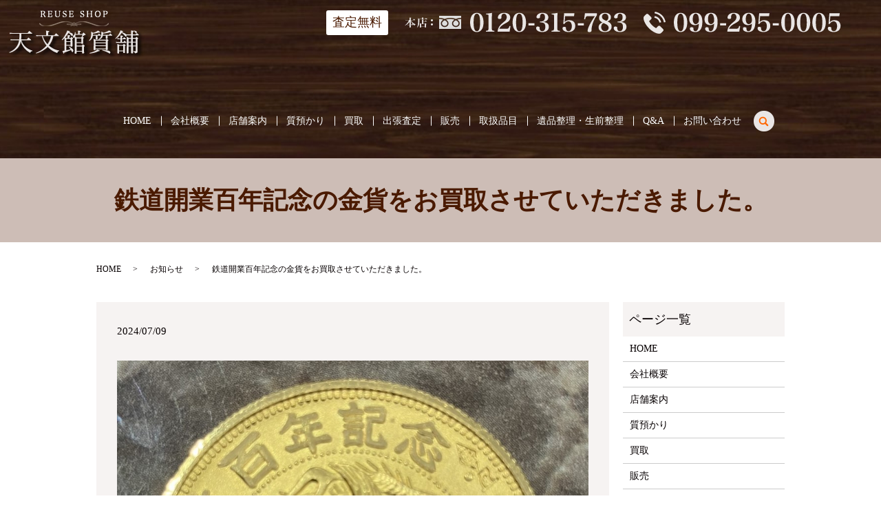

--- FILE ---
content_type: text/html; charset=UTF-8
request_url: https://www.tenmonkan-shichiho.com/news/7770
body_size: 9439
content:
  <!DOCTYPE HTML>
<html lang="ja" prefix="og: http://ogp.me/ns#">

<head>
    <meta charset="utf-8">
    <meta http-equiv="X-UA-Compatible" content="IE=edge,chrome=1">
    <meta name="viewport" content="width=device-width, initial-scale=1">
    <meta name="thumbnail" content="https://www.tenmonkan-shichiho.com/wp-content/uploads/tenmonkan_image.jpg" />
    <title>鉄道開業百年記念の金貨をお買取させていただきました。</title>

    <!-- Google Tag Manager -->
    <script>
        (function(w, d, s, l, i) {
            w[l] = w[l] || [];
            w[l].push({
                'gtm.start': new Date().getTime(),
                event: 'gtm.js'
            });
            var f = d.getElementsByTagName(s)[0],
                j = d.createElement(s),
                dl = l != 'dataLayer' ? '&l=' + l : '';
            j.async = true;
            j.src = 'https://www.googletagmanager.com/gtm.js?id=' + i + dl;
            f.parentNode.insertBefore(j, f);
        })(window, document, 'script', 'dataLayer', 'GTM-NRZ3RGL');
    </script>
    <!-- End Google Tag Manager -->

    	<style>img:is([sizes="auto" i], [sizes^="auto," i]) { contain-intrinsic-size: 3000px 1500px }</style>
	
		<!-- All in One SEO 4.8.1 - aioseo.com -->
	<meta name="description" content="鉄道開業百年記念の金貨をお買取させていただきました。初めて鉄道が開通したのが明治5年(1872年)のことで、そ" />
	<meta name="robots" content="max-image-preview:large" />
	<meta name="author" content="S10179455000001"/>
	<link rel="canonical" href="https://www.tenmonkan-shichiho.com/news/7770" />
	<meta name="generator" content="All in One SEO (AIOSEO) 4.8.1" />
		<meta property="og:locale" content="ja_JP" />
		<meta property="og:site_name" content="鹿児島の買取専門店 天文館質舗 | | 鹿児島市山之口町 / 質 / 買取 / 販売 / 遺品整理 / 生前整理" />
		<meta property="og:type" content="article" />
		<meta property="og:title" content="鉄道開業百年記念の金貨をお買取させていただきました。" />
		<meta property="og:description" content="鉄道開業百年記念の金貨をお買取させていただきました。初めて鉄道が開通したのが明治5年(1872年)のことで、そ" />
		<meta property="og:url" content="https://www.tenmonkan-shichiho.com/news/7770" />
		<meta property="og:image" content="https://www.tenmonkan-shichiho.com/wp-content/uploads/logo_ogp.jpg" />
		<meta property="og:image:secure_url" content="https://www.tenmonkan-shichiho.com/wp-content/uploads/logo_ogp.jpg" />
		<meta property="og:image:width" content="1200" />
		<meta property="og:image:height" content="630" />
		<meta property="article:published_time" content="2024-07-09T03:00:10+00:00" />
		<meta property="article:modified_time" content="2024-07-09T03:00:10+00:00" />
		<meta name="twitter:card" content="summary" />
		<meta name="twitter:title" content="鉄道開業百年記念の金貨をお買取させていただきました。" />
		<meta name="twitter:description" content="鉄道開業百年記念の金貨をお買取させていただきました。初めて鉄道が開通したのが明治5年(1872年)のことで、そ" />
		<meta name="twitter:image" content="https://www.tenmonkan-shichiho.com/wp-content/uploads/logo_ogp.jpg" />
		<script type="application/ld+json" class="aioseo-schema">
			{"@context":"https:\/\/schema.org","@graph":[{"@type":"Article","@id":"https:\/\/www.tenmonkan-shichiho.com\/news\/7770#article","name":"\u9244\u9053\u958b\u696d\u767e\u5e74\u8a18\u5ff5\u306e\u91d1\u8ca8\u3092\u304a\u8cb7\u53d6\u3055\u305b\u3066\u3044\u305f\u3060\u304d\u307e\u3057\u305f\u3002","headline":"\u9244\u9053\u958b\u696d\u767e\u5e74\u8a18\u5ff5\u306e\u91d1\u8ca8\u3092\u304a\u8cb7\u53d6\u3055\u305b\u3066\u3044\u305f\u3060\u304d\u307e\u3057\u305f\u3002","author":{"@id":"https:\/\/www.tenmonkan-shichiho.com\/author\/authorname#author"},"publisher":{"@id":"https:\/\/www.tenmonkan-shichiho.com\/#organization"},"image":{"@type":"ImageObject","url":"\/wp-content\/uploads\/IMG_6578.jpg","@id":"https:\/\/www.tenmonkan-shichiho.com\/news\/7770\/#articleImage"},"datePublished":"2024-07-09T12:00:10+09:00","dateModified":"2024-07-09T12:00:10+09:00","inLanguage":"ja","mainEntityOfPage":{"@id":"https:\/\/www.tenmonkan-shichiho.com\/news\/7770#webpage"},"isPartOf":{"@id":"https:\/\/www.tenmonkan-shichiho.com\/news\/7770#webpage"},"articleSection":"\u304a\u77e5\u3089\u305b, \u30d6\u30ed\u30b0, \u8cb7\u53d6\u5b9f\u7e3e"},{"@type":"BreadcrumbList","@id":"https:\/\/www.tenmonkan-shichiho.com\/news\/7770#breadcrumblist","itemListElement":[{"@type":"ListItem","@id":"https:\/\/www.tenmonkan-shichiho.com\/#listItem","position":1,"name":"\u5bb6","item":"https:\/\/www.tenmonkan-shichiho.com\/","nextItem":{"@type":"ListItem","@id":"https:\/\/www.tenmonkan-shichiho.com\/category\/news#listItem","name":"\u304a\u77e5\u3089\u305b"}},{"@type":"ListItem","@id":"https:\/\/www.tenmonkan-shichiho.com\/category\/news#listItem","position":2,"name":"\u304a\u77e5\u3089\u305b","previousItem":{"@type":"ListItem","@id":"https:\/\/www.tenmonkan-shichiho.com\/#listItem","name":"\u5bb6"}}]},{"@type":"Organization","@id":"https:\/\/www.tenmonkan-shichiho.com\/#organization","name":"\u9e7f\u5150\u5cf6\u306e\u8cb7\u53d6\u5c02\u9580\u5e97 \u5929\u6587\u9928\u8cea\u8217","description":"| \u9e7f\u5150\u5cf6\u5e02\u5c71\u4e4b\u53e3\u753a \/ \u8cea \/ \u8cb7\u53d6 \/ \u8ca9\u58f2 \/ \u907a\u54c1\u6574\u7406 \/ \u751f\u524d\u6574\u7406","url":"https:\/\/www.tenmonkan-shichiho.com\/"},{"@type":"Person","@id":"https:\/\/www.tenmonkan-shichiho.com\/author\/authorname#author","url":"https:\/\/www.tenmonkan-shichiho.com\/author\/authorname","name":"S10179455000001","image":{"@type":"ImageObject","@id":"https:\/\/www.tenmonkan-shichiho.com\/news\/7770#authorImage","url":"https:\/\/secure.gravatar.com\/avatar\/7a7f2528b0ad976af74e7de2a0ca7664?s=96&d=mm&r=g","width":96,"height":96,"caption":"S10179455000001"}},{"@type":"WebPage","@id":"https:\/\/www.tenmonkan-shichiho.com\/news\/7770#webpage","url":"https:\/\/www.tenmonkan-shichiho.com\/news\/7770","name":"\u9244\u9053\u958b\u696d\u767e\u5e74\u8a18\u5ff5\u306e\u91d1\u8ca8\u3092\u304a\u8cb7\u53d6\u3055\u305b\u3066\u3044\u305f\u3060\u304d\u307e\u3057\u305f\u3002","description":"\u9244\u9053\u958b\u696d\u767e\u5e74\u8a18\u5ff5\u306e\u91d1\u8ca8\u3092\u304a\u8cb7\u53d6\u3055\u305b\u3066\u3044\u305f\u3060\u304d\u307e\u3057\u305f\u3002\u521d\u3081\u3066\u9244\u9053\u304c\u958b\u901a\u3057\u305f\u306e\u304c\u660e\u6cbb5\u5e74(1872\u5e74)\u306e\u3053\u3068\u3067\u3001\u305d","inLanguage":"ja","isPartOf":{"@id":"https:\/\/www.tenmonkan-shichiho.com\/#website"},"breadcrumb":{"@id":"https:\/\/www.tenmonkan-shichiho.com\/news\/7770#breadcrumblist"},"author":{"@id":"https:\/\/www.tenmonkan-shichiho.com\/author\/authorname#author"},"creator":{"@id":"https:\/\/www.tenmonkan-shichiho.com\/author\/authorname#author"},"datePublished":"2024-07-09T12:00:10+09:00","dateModified":"2024-07-09T12:00:10+09:00"},{"@type":"WebSite","@id":"https:\/\/www.tenmonkan-shichiho.com\/#website","url":"https:\/\/www.tenmonkan-shichiho.com\/","name":"\u9e7f\u5150\u5cf6\u306e\u8cb7\u53d6\u5c02\u9580\u5e97 \u5929\u6587\u9928\u8cea\u8217","description":"| \u9e7f\u5150\u5cf6\u5e02\u5c71\u4e4b\u53e3\u753a \/ \u8cea \/ \u8cb7\u53d6 \/ \u8ca9\u58f2 \/ \u907a\u54c1\u6574\u7406 \/ \u751f\u524d\u6574\u7406","inLanguage":"ja","publisher":{"@id":"https:\/\/www.tenmonkan-shichiho.com\/#organization"}}]}
		</script>
		<!-- All in One SEO -->

<link rel="alternate" type="application/rss+xml" title="鹿児島の買取専門店 天文館質舗 &raquo; 鉄道開業百年記念の金貨をお買取させていただきました。 のコメントのフィード" href="https://www.tenmonkan-shichiho.com/news/7770/feed" />
<link rel='stylesheet' id='wp-block-library-css' href='https://www.tenmonkan-shichiho.com/wp-includes/css/dist/block-library/style.min.css?ver=6.7.4' type='text/css' media='all' />
<style id='classic-theme-styles-inline-css' type='text/css'>
/*! This file is auto-generated */
.wp-block-button__link{color:#fff;background-color:#32373c;border-radius:9999px;box-shadow:none;text-decoration:none;padding:calc(.667em + 2px) calc(1.333em + 2px);font-size:1.125em}.wp-block-file__button{background:#32373c;color:#fff;text-decoration:none}
</style>
<style id='global-styles-inline-css' type='text/css'>
:root{--wp--preset--aspect-ratio--square: 1;--wp--preset--aspect-ratio--4-3: 4/3;--wp--preset--aspect-ratio--3-4: 3/4;--wp--preset--aspect-ratio--3-2: 3/2;--wp--preset--aspect-ratio--2-3: 2/3;--wp--preset--aspect-ratio--16-9: 16/9;--wp--preset--aspect-ratio--9-16: 9/16;--wp--preset--color--black: #000000;--wp--preset--color--cyan-bluish-gray: #abb8c3;--wp--preset--color--white: #ffffff;--wp--preset--color--pale-pink: #f78da7;--wp--preset--color--vivid-red: #cf2e2e;--wp--preset--color--luminous-vivid-orange: #ff6900;--wp--preset--color--luminous-vivid-amber: #fcb900;--wp--preset--color--light-green-cyan: #7bdcb5;--wp--preset--color--vivid-green-cyan: #00d084;--wp--preset--color--pale-cyan-blue: #8ed1fc;--wp--preset--color--vivid-cyan-blue: #0693e3;--wp--preset--color--vivid-purple: #9b51e0;--wp--preset--gradient--vivid-cyan-blue-to-vivid-purple: linear-gradient(135deg,rgba(6,147,227,1) 0%,rgb(155,81,224) 100%);--wp--preset--gradient--light-green-cyan-to-vivid-green-cyan: linear-gradient(135deg,rgb(122,220,180) 0%,rgb(0,208,130) 100%);--wp--preset--gradient--luminous-vivid-amber-to-luminous-vivid-orange: linear-gradient(135deg,rgba(252,185,0,1) 0%,rgba(255,105,0,1) 100%);--wp--preset--gradient--luminous-vivid-orange-to-vivid-red: linear-gradient(135deg,rgba(255,105,0,1) 0%,rgb(207,46,46) 100%);--wp--preset--gradient--very-light-gray-to-cyan-bluish-gray: linear-gradient(135deg,rgb(238,238,238) 0%,rgb(169,184,195) 100%);--wp--preset--gradient--cool-to-warm-spectrum: linear-gradient(135deg,rgb(74,234,220) 0%,rgb(151,120,209) 20%,rgb(207,42,186) 40%,rgb(238,44,130) 60%,rgb(251,105,98) 80%,rgb(254,248,76) 100%);--wp--preset--gradient--blush-light-purple: linear-gradient(135deg,rgb(255,206,236) 0%,rgb(152,150,240) 100%);--wp--preset--gradient--blush-bordeaux: linear-gradient(135deg,rgb(254,205,165) 0%,rgb(254,45,45) 50%,rgb(107,0,62) 100%);--wp--preset--gradient--luminous-dusk: linear-gradient(135deg,rgb(255,203,112) 0%,rgb(199,81,192) 50%,rgb(65,88,208) 100%);--wp--preset--gradient--pale-ocean: linear-gradient(135deg,rgb(255,245,203) 0%,rgb(182,227,212) 50%,rgb(51,167,181) 100%);--wp--preset--gradient--electric-grass: linear-gradient(135deg,rgb(202,248,128) 0%,rgb(113,206,126) 100%);--wp--preset--gradient--midnight: linear-gradient(135deg,rgb(2,3,129) 0%,rgb(40,116,252) 100%);--wp--preset--font-size--small: 13px;--wp--preset--font-size--medium: 20px;--wp--preset--font-size--large: 36px;--wp--preset--font-size--x-large: 42px;--wp--preset--spacing--20: 0.44rem;--wp--preset--spacing--30: 0.67rem;--wp--preset--spacing--40: 1rem;--wp--preset--spacing--50: 1.5rem;--wp--preset--spacing--60: 2.25rem;--wp--preset--spacing--70: 3.38rem;--wp--preset--spacing--80: 5.06rem;--wp--preset--shadow--natural: 6px 6px 9px rgba(0, 0, 0, 0.2);--wp--preset--shadow--deep: 12px 12px 50px rgba(0, 0, 0, 0.4);--wp--preset--shadow--sharp: 6px 6px 0px rgba(0, 0, 0, 0.2);--wp--preset--shadow--outlined: 6px 6px 0px -3px rgba(255, 255, 255, 1), 6px 6px rgba(0, 0, 0, 1);--wp--preset--shadow--crisp: 6px 6px 0px rgba(0, 0, 0, 1);}:where(.is-layout-flex){gap: 0.5em;}:where(.is-layout-grid){gap: 0.5em;}body .is-layout-flex{display: flex;}.is-layout-flex{flex-wrap: wrap;align-items: center;}.is-layout-flex > :is(*, div){margin: 0;}body .is-layout-grid{display: grid;}.is-layout-grid > :is(*, div){margin: 0;}:where(.wp-block-columns.is-layout-flex){gap: 2em;}:where(.wp-block-columns.is-layout-grid){gap: 2em;}:where(.wp-block-post-template.is-layout-flex){gap: 1.25em;}:where(.wp-block-post-template.is-layout-grid){gap: 1.25em;}.has-black-color{color: var(--wp--preset--color--black) !important;}.has-cyan-bluish-gray-color{color: var(--wp--preset--color--cyan-bluish-gray) !important;}.has-white-color{color: var(--wp--preset--color--white) !important;}.has-pale-pink-color{color: var(--wp--preset--color--pale-pink) !important;}.has-vivid-red-color{color: var(--wp--preset--color--vivid-red) !important;}.has-luminous-vivid-orange-color{color: var(--wp--preset--color--luminous-vivid-orange) !important;}.has-luminous-vivid-amber-color{color: var(--wp--preset--color--luminous-vivid-amber) !important;}.has-light-green-cyan-color{color: var(--wp--preset--color--light-green-cyan) !important;}.has-vivid-green-cyan-color{color: var(--wp--preset--color--vivid-green-cyan) !important;}.has-pale-cyan-blue-color{color: var(--wp--preset--color--pale-cyan-blue) !important;}.has-vivid-cyan-blue-color{color: var(--wp--preset--color--vivid-cyan-blue) !important;}.has-vivid-purple-color{color: var(--wp--preset--color--vivid-purple) !important;}.has-black-background-color{background-color: var(--wp--preset--color--black) !important;}.has-cyan-bluish-gray-background-color{background-color: var(--wp--preset--color--cyan-bluish-gray) !important;}.has-white-background-color{background-color: var(--wp--preset--color--white) !important;}.has-pale-pink-background-color{background-color: var(--wp--preset--color--pale-pink) !important;}.has-vivid-red-background-color{background-color: var(--wp--preset--color--vivid-red) !important;}.has-luminous-vivid-orange-background-color{background-color: var(--wp--preset--color--luminous-vivid-orange) !important;}.has-luminous-vivid-amber-background-color{background-color: var(--wp--preset--color--luminous-vivid-amber) !important;}.has-light-green-cyan-background-color{background-color: var(--wp--preset--color--light-green-cyan) !important;}.has-vivid-green-cyan-background-color{background-color: var(--wp--preset--color--vivid-green-cyan) !important;}.has-pale-cyan-blue-background-color{background-color: var(--wp--preset--color--pale-cyan-blue) !important;}.has-vivid-cyan-blue-background-color{background-color: var(--wp--preset--color--vivid-cyan-blue) !important;}.has-vivid-purple-background-color{background-color: var(--wp--preset--color--vivid-purple) !important;}.has-black-border-color{border-color: var(--wp--preset--color--black) !important;}.has-cyan-bluish-gray-border-color{border-color: var(--wp--preset--color--cyan-bluish-gray) !important;}.has-white-border-color{border-color: var(--wp--preset--color--white) !important;}.has-pale-pink-border-color{border-color: var(--wp--preset--color--pale-pink) !important;}.has-vivid-red-border-color{border-color: var(--wp--preset--color--vivid-red) !important;}.has-luminous-vivid-orange-border-color{border-color: var(--wp--preset--color--luminous-vivid-orange) !important;}.has-luminous-vivid-amber-border-color{border-color: var(--wp--preset--color--luminous-vivid-amber) !important;}.has-light-green-cyan-border-color{border-color: var(--wp--preset--color--light-green-cyan) !important;}.has-vivid-green-cyan-border-color{border-color: var(--wp--preset--color--vivid-green-cyan) !important;}.has-pale-cyan-blue-border-color{border-color: var(--wp--preset--color--pale-cyan-blue) !important;}.has-vivid-cyan-blue-border-color{border-color: var(--wp--preset--color--vivid-cyan-blue) !important;}.has-vivid-purple-border-color{border-color: var(--wp--preset--color--vivid-purple) !important;}.has-vivid-cyan-blue-to-vivid-purple-gradient-background{background: var(--wp--preset--gradient--vivid-cyan-blue-to-vivid-purple) !important;}.has-light-green-cyan-to-vivid-green-cyan-gradient-background{background: var(--wp--preset--gradient--light-green-cyan-to-vivid-green-cyan) !important;}.has-luminous-vivid-amber-to-luminous-vivid-orange-gradient-background{background: var(--wp--preset--gradient--luminous-vivid-amber-to-luminous-vivid-orange) !important;}.has-luminous-vivid-orange-to-vivid-red-gradient-background{background: var(--wp--preset--gradient--luminous-vivid-orange-to-vivid-red) !important;}.has-very-light-gray-to-cyan-bluish-gray-gradient-background{background: var(--wp--preset--gradient--very-light-gray-to-cyan-bluish-gray) !important;}.has-cool-to-warm-spectrum-gradient-background{background: var(--wp--preset--gradient--cool-to-warm-spectrum) !important;}.has-blush-light-purple-gradient-background{background: var(--wp--preset--gradient--blush-light-purple) !important;}.has-blush-bordeaux-gradient-background{background: var(--wp--preset--gradient--blush-bordeaux) !important;}.has-luminous-dusk-gradient-background{background: var(--wp--preset--gradient--luminous-dusk) !important;}.has-pale-ocean-gradient-background{background: var(--wp--preset--gradient--pale-ocean) !important;}.has-electric-grass-gradient-background{background: var(--wp--preset--gradient--electric-grass) !important;}.has-midnight-gradient-background{background: var(--wp--preset--gradient--midnight) !important;}.has-small-font-size{font-size: var(--wp--preset--font-size--small) !important;}.has-medium-font-size{font-size: var(--wp--preset--font-size--medium) !important;}.has-large-font-size{font-size: var(--wp--preset--font-size--large) !important;}.has-x-large-font-size{font-size: var(--wp--preset--font-size--x-large) !important;}
:where(.wp-block-post-template.is-layout-flex){gap: 1.25em;}:where(.wp-block-post-template.is-layout-grid){gap: 1.25em;}
:where(.wp-block-columns.is-layout-flex){gap: 2em;}:where(.wp-block-columns.is-layout-grid){gap: 2em;}
:root :where(.wp-block-pullquote){font-size: 1.5em;line-height: 1.6;}
</style>
<link rel='stylesheet' id='contact-form-7-css' href='https://www.tenmonkan-shichiho.com/wp-content/plugins/contact-form-7/includes/css/styles.css?ver=6.0.5' type='text/css' media='all' />
<script type="text/javascript" src="https://www.tenmonkan-shichiho.com/wp-content/themes/tenmonkan-shichiho.com_theme/assets/js/vendor/jquery.min.js?ver=6.7.4" id="jquery-js"></script>
<link rel='shortlink' href='https://www.tenmonkan-shichiho.com/?p=7770' />
<link rel="icon" href="/wp-content/uploads/cropped-20230317_01-32x32.jpg" sizes="32x32" />
<link rel="icon" href="/wp-content/uploads/cropped-20230317_01-192x192.jpg" sizes="192x192" />
<link rel="apple-touch-icon" href="/wp-content/uploads/cropped-20230317_01-180x180.jpg" />
<meta name="msapplication-TileImage" content="/wp-content/uploads/cropped-20230317_01-270x270.jpg" />
    <link href="https://fonts.googleapis.com/earlyaccess/notosansjapanese.css" rel="stylesheet" />
    <link href="https://www.tenmonkan-shichiho.com/wp-content/themes/tenmonkan-shichiho.com_theme/assets/css/main.css?1769118511" rel="stylesheet">
    <script src="https://www.tenmonkan-shichiho.com/wp-content/themes/tenmonkan-shichiho.com_theme/assets/js/vendor/respond.min.js"></script>
          <script type="application/ld+json">
  {
    "@context": "http://schema.org",
    "@type": "BreadcrumbList",
    "itemListElement":
    [
      {
        "@type": "ListItem",
        "position": 1,
        "item":
        {
          "@id": "https://www.tenmonkan-shichiho.com/",
          "name": "鹿児島の買取専門店 天文館質舗"
        }
      },
      {
        "@type": "ListItem",
        "position": 2,
        "item":
        {
          "@id": "https://www.tenmonkan-shichiho.com/category/news/",
          "name": "お知らせ"
        }
      },
      {
        "@type": "ListItem",
        "position": 3,
        "item":
        {
          "@id": "https://www.tenmonkan-shichiho.com/news/7770/",
          "name": "鉄道開業百年記念の金貨をお買取させていただきました。"
        }
      }
    ]
  }
  </script>


  <script type="application/ld+json">
  {
    "@context": "http://schema.org/",
    "@type": "LocalBusiness",
    "name": "天文館質舗",
    "address": "〒892-0844　鹿児島県鹿児島市山之口町4-27　STSビル1階",
    "telephone": "099-295-0005",
    "faxNumber": "099-295-0006",
    "url": "https://www.tenmonkan-shichiho.com",
    "email": "info@tenmonkan-shichiho.com",
    "image": "https://www.tenmonkan-shichiho.com/wp-content/uploads/logo_ogp.jpg",
    "logo": "https://www.tenmonkan-shichiho.com/wp-content/uploads/rogo_org-1.png"
  }
  </script>
    <!-- Global site tag (gtag.js) - Google Analytics -->
    <script async src="https://www.googletagmanager.com/gtag/js?id=UA-143346768-1"></script>
    <script>
        window.dataLayer = window.dataLayer || [];

        function gtag() {
            dataLayer.push(arguments);
        }
        gtag('js', new Date());

        gtag('config', 'UA-143346768-1');
    </script>
</head>

<body class="scrollTop">

    <!-- Google Tag Manager (noscript) -->
    <noscript><iframe src="https://www.googletagmanager.com/ns.html?id=GTM-NRZ3RGL " height="0" width="0" style="display:none;visibility:hidden"></iframe></noscript>
    <!-- End Google Tag Manager (noscript) -->

    <div id="fb-root"></div>
    <script>
        (function(d, s, id) {
            var js, fjs = d.getElementsByTagName(s)[0];
            if (d.getElementById(id)) return;
            js = d.createElement(s);
            js.id = id;
            js.src = "//connect.facebook.net/ja_JP/sdk.js#xfbml=1&version=v2.9";
            fjs.parentNode.insertBefore(js, fjs);
        }(document, 'script', 'facebook-jssdk'));
    </script>

    <header>
        <div class="primary_header">
            <div class="container">
                <div class="row">
                                        <div class="title">
                                                    <a href="https://www.tenmonkan-shichiho.com/">
                                <object type="image/svg+xml" data="/wp-content/uploads/logo.svg" alt="鹿児島の買取専門店 天文館質舗"></object>
                            </a>
                                            </div>
                    <nav class="global_nav"><ul><li><a href="https://www.tenmonkan-shichiho.com/">HOME</a></li>
<li><a href="https://www.tenmonkan-shichiho.com/company">会社概要</a></li>
<li><a href="https://www.tenmonkan-shichiho.com/shop">店舗案内</a></li>
<li><a href="https://www.tenmonkan-shichiho.com/pawn">質預かり</a></li>
<li><a href="https://www.tenmonkan-shichiho.com/buy">買取</a></li>
<li><a href="/buy#a02">出張査定</a></li>
<li><a href="https://www.tenmonkan-shichiho.com/sell">販売</a></li>
<li><a href="https://www.tenmonkan-shichiho.com/handling">取扱品目</a></li>
<li><a href="https://www.tenmonkan-shichiho.com/relics">遺品整理・生前整理</a></li>
<li><a href="https://www.tenmonkan-shichiho.com/faq">Q&#038;A</a></li>
<li><a href="https://www.tenmonkan-shichiho.com/contact">お問い合わせ</a></li>

                <li class="gnav_search">
                  <a href="#">search</a>
  <div class="epress_search">
    <form method="get" action="https://www.tenmonkan-shichiho.com/">
      <input type="text" placeholder="" class="text" name="s" autocomplete="off" value="">
      <input type="submit" value="Search" class="submit">
    </form>
  </div>
  </li>
              </ul>
              <div class="menu_icon">
                <a href="#menu"><span>メニュー開閉</span></a>
              </div></nav>                    <div class="hdr_info_wrap">
                        <div class="hdr_info">
                            <p class="tel">
                                <span class="ass">査定無料</span>
                            </p>
                            <figure class="hdr_fig">
                                <a href="tel:0120-315-783">
                                    <img src="/wp-content/uploads/hdr_tel01.png" alt="本店">
                                </a>
                            </figure>
                            <figure class="hdr_fig">
                                <a href="tel:099-295-0005">
                                    <img src="/wp-content/uploads/hdr_tel02.png" alt="本店">
                                </a>
                            </figure>
                            <!--                 <div class="tel_info_bottom">
                    <figure class="hdr_fig">
                      <a href="tel:0120-556-455">
                        <img src="/wp-content/uploads/hdr_tel03.png" alt="姶良店">
                      </a>
                    </figure>
                    <figure class="hdr_fig">
                      <a href="tel:0995551925">
                        <img src="/wp-content/uploads/210519_001.png" alt="姶良店">
                      </a>
                    </figure>
                </div> -->
                            <!-- <p class="mb0">本店：〒892-0844 鹿児島県鹿児島市山之口町4-27 　STSビル1階</p> -->
                            <!-- <p class="mt0">姶良店：〒899-5431鹿児島県姶良市西餅田264-1 西街区3F</p> -->
                            <div id="google_translate_element"></div>
                            <script type="text/javascript">
                                function googleTranslateElementInit() {
                                    new google.translate.TranslateElement({
                                        pageLanguage: 'ja',
                                        includedLanguages: 'ar,en,es,fr,hi,ja,ko,pt,ru,zh-CN,zh-TW',
                                        layout: google.translate.TranslateElement.InlineLayout.SIMPLE,
                                        autoDisplay: false
                                    }, 'google_translate_element');
                                }
                            </script>
                            <script type="text/javascript" src="//translate.google.com/translate_a/element.js?cb=googleTranslateElementInit"></script>
                        </div>
                    </div>

                </div>
            </div>
        </div>
    </header>
  <main>
            <h1 class="wow" style="">
      鉄道開業百年記念の金貨をお買取させていただきました。    </h1>

    
    <div class="bread_wrap">
      <div class="container gutters">
        <div class="row bread">
              <ul class="col span_12">
              <li><a href="https://www.tenmonkan-shichiho.com">HOME</a></li>
                      <li><a href="https://www.tenmonkan-shichiho.com/category/news">お知らせ</a></li>
                      <li>鉄道開業百年記念の金貨をお買取させていただきました。</li>
                  </ul>
          </div>
      </div>
    </div>
    <section>
      <div class="container gutters">
        <div class="row">
                    <div class="col span_9 column_main">
                  <article class="row article_detail">
      <div class="article_date">
        <p>2024/07/09</p>
      </div>
      <div class="row">
        <div class="col span_12">
          <p><img decoding="async" src="/wp-content/uploads/IMG_6578.jpg" alt="" /></p>
<p><span>鉄道開業百年記念の金貨をお買取させていただきました。</span><br /><br /><span>初めて鉄道が開通したのが明治5年(1872年)のことで、それから100年が経過した昭和47年(1972年)に日本国有鉄道の好意で発行されました。</span><br /><br /><span>松本徽章工業が製作を手掛けており、創業が明治30年と歴史を感じます。</span><br /><br /><span>造幣局が貴金属の純度検査を行い、認定されたものだけにつけられるマークがありますが、こちらの金貨は貨幣ではなく記念コインになります。</span><br /><br /><span>鹿児島市で記念金貨のお買い取りは天文館質舗におまかせください💁‍♂️</span><br /><br /><span>査定は1点からOKです。気になるものがございましたらぜひお持ちください🙇‍♂️</span><br /><br /><a class="x1i10hfl xjbqb8w x1ejq31n xd10rxx x1sy0etr x17r0tee x972fbf xcfux6l x1qhh985 xm0m39n x9f619 x1ypdohk xt0psk2 xe8uvvx xdj266r x11i5rnm xat24cr x1mh8g0r xexx8yu x4uap5 x18d9i69 xkhd6sd x16tdsg8 x1hl2dhg xggy1nq x1a2a7pz  _aa9_ _a6hd" href="https://www.instagram.com/explore/tags/%E5%A4%A9%E6%96%87%E9%A4%A8%E8%B3%AA%E8%88%97/" role="link" tabindex="0">#天文館質舗</a><span> </span><a class="x1i10hfl xjbqb8w x1ejq31n xd10rxx x1sy0etr x17r0tee x972fbf xcfux6l x1qhh985 xm0m39n x9f619 x1ypdohk xt0psk2 xe8uvvx xdj266r x11i5rnm xat24cr x1mh8g0r xexx8yu x4uap5 x18d9i69 xkhd6sd x16tdsg8 x1hl2dhg xggy1nq x1a2a7pz  _aa9_ _a6hd" href="https://www.instagram.com/explore/tags/%E9%AB%98%E4%BE%A1%E8%B2%B7%E5%8F%96/" role="link" tabindex="0">#高価買取</a><span> </span><a class="x1i10hfl xjbqb8w x1ejq31n xd10rxx x1sy0etr x17r0tee x972fbf xcfux6l x1qhh985 xm0m39n x9f619 x1ypdohk xt0psk2 xe8uvvx xdj266r x11i5rnm xat24cr x1mh8g0r xexx8yu x4uap5 x18d9i69 xkhd6sd x16tdsg8 x1hl2dhg xggy1nq x1a2a7pz  _aa9_ _a6hd" href="https://www.instagram.com/explore/tags/%E8%A8%98%E5%BF%B5%E9%87%91%E8%B2%A8/" role="link" tabindex="0">#記念金貨</a><span> </span><a class="x1i10hfl xjbqb8w x1ejq31n xd10rxx x1sy0etr x17r0tee x972fbf xcfux6l x1qhh985 xm0m39n x9f619 x1ypdohk xt0psk2 xe8uvvx xdj266r x11i5rnm xat24cr x1mh8g0r xexx8yu x4uap5 x18d9i69 xkhd6sd x16tdsg8 x1hl2dhg xggy1nq x1a2a7pz  _aa9_ _a6hd" href="https://www.instagram.com/explore/tags/%E8%B2%B4%E9%87%91%E5%B1%9E/" role="link" tabindex="0">#貴金属</a><span> </span><a class="x1i10hfl xjbqb8w x1ejq31n xd10rxx x1sy0etr x17r0tee x972fbf xcfux6l x1qhh985 xm0m39n x9f619 x1ypdohk xt0psk2 xe8uvvx xdj266r x11i5rnm xat24cr x1mh8g0r xexx8yu x4uap5 x18d9i69 xkhd6sd x16tdsg8 x1hl2dhg xggy1nq x1a2a7pz  _aa9_ _a6hd" href="https://www.instagram.com/explore/tags/%E9%AA%A8%E8%91%A3%E5%93%81/" role="link" tabindex="0">#骨董品</a><span> </span><a class="x1i10hfl xjbqb8w x1ejq31n xd10rxx x1sy0etr x17r0tee x972fbf xcfux6l x1qhh985 xm0m39n x9f619 x1ypdohk xt0psk2 xe8uvvx xdj266r x11i5rnm xat24cr x1mh8g0r xexx8yu x4uap5 x18d9i69 xkhd6sd x16tdsg8 x1hl2dhg xggy1nq x1a2a7pz  _aa9_ _a6hd" href="https://www.instagram.com/explore/tags/%E3%82%A2%E3%83%B3%E3%83%86%E3%82%A3%E3%83%BC%E3%82%AF/" role="link" tabindex="0">#アンティーク</a><span> </span><a class="x1i10hfl xjbqb8w x1ejq31n xd10rxx x1sy0etr x17r0tee x972fbf xcfux6l x1qhh985 xm0m39n x9f619 x1ypdohk xt0psk2 xe8uvvx xdj266r x11i5rnm xat24cr x1mh8g0r xexx8yu x4uap5 x18d9i69 xkhd6sd x16tdsg8 x1hl2dhg xggy1nq x1a2a7pz  _aa9_ _a6hd" href="https://www.instagram.com/explore/tags/%E3%82%A6%E3%82%A4%E3%82%B9%E3%82%AD%E3%83%BC/" role="link" tabindex="0">#ウイスキー</a><span> </span><a class="x1i10hfl xjbqb8w x1ejq31n xd10rxx x1sy0etr x17r0tee x972fbf xcfux6l x1qhh985 xm0m39n x9f619 x1ypdohk xt0psk2 xe8uvvx xdj266r x11i5rnm xat24cr x1mh8g0r xexx8yu x4uap5 x18d9i69 xkhd6sd x16tdsg8 x1hl2dhg xggy1nq x1a2a7pz  _aa9_ _a6hd" href="https://www.instagram.com/explore/tags/%E6%B4%8B%E9%85%92/" role="link" tabindex="0">#洋酒</a><span> </span><a class="x1i10hfl xjbqb8w x1ejq31n xd10rxx x1sy0etr x17r0tee x972fbf xcfux6l x1qhh985 xm0m39n x9f619 x1ypdohk xt0psk2 xe8uvvx xdj266r x11i5rnm xat24cr x1mh8g0r xexx8yu x4uap5 x18d9i69 xkhd6sd x16tdsg8 x1hl2dhg xggy1nq x1a2a7pz  _aa9_ _a6hd" href="https://www.instagram.com/explore/tags/%E3%83%97%E3%83%AC%E3%83%9F%E3%82%A2%E7%84%BC%E9%85%8E/" role="link" tabindex="0">#プレミア焼酎</a></p>
<p>&nbsp;</p>
<p>&nbsp;</p>        </div>
      </div>

          </article>

    <div class='epress_pager'>
      <div class="epress_pager_prev">
        <a href="https://www.tenmonkan-shichiho.com/news/7767" rel="prev">本日、7月８日は｢質屋の日」です。</a>      </div>
      <div class="epress_pager_next">
        <a href="https://www.tenmonkan-shichiho.com/news/7773" rel="next">Pt900パールリングをお買取させていただきました。</a>      </div>
    </div>
                </div>
          <div class="col span_3 column_sub">
            <div class="sidebar">
  <div class="widget_wrap"><p class="widget_header">ページ一覧</p>
			<ul>
				<li class="page_item page-item-10"><a href="https://www.tenmonkan-shichiho.com/">HOME</a></li>
<li class="page_item page-item-3398"><a href="https://www.tenmonkan-shichiho.com/company">会社概要</a></li>
<li class="page_item page-item-26"><a href="https://www.tenmonkan-shichiho.com/shop">店舗案内</a></li>
<li class="page_item page-item-20"><a href="https://www.tenmonkan-shichiho.com/pawn">質預かり</a></li>
<li class="page_item page-item-13"><a href="https://www.tenmonkan-shichiho.com/buy">買取</a></li>
<li class="page_item page-item-24"><a href="https://www.tenmonkan-shichiho.com/sell">販売</a></li>
<li class="page_item page-item-17"><a href="https://www.tenmonkan-shichiho.com/handling">天文館質舗の取扱品目</a></li>
<li class="page_item page-item-22"><a href="https://www.tenmonkan-shichiho.com/relics">遺品整理・生前整理</a></li>
<li class="page_item page-item-15"><a href="https://www.tenmonkan-shichiho.com/faq">Q&#038;A</a></li>
<li class="page_item page-item-8"><a href="https://www.tenmonkan-shichiho.com/contact">お問い合わせ</a></li>
<li class="page_item page-item-11"><a href="https://www.tenmonkan-shichiho.com/policy">プライバシーポリシー</a></li>
<li class="page_item page-item-12"><a href="https://www.tenmonkan-shichiho.com/sitemap">サイトマップ</a></li>
			</ul>

			</div><div class="widget_wrap"><p class="widget_header">カテゴリー</p>
			<ul>
					<li class="cat-item cat-item-2"><a href="https://www.tenmonkan-shichiho.com/category/news">お知らせ</a>
</li>
	<li class="cat-item cat-item-3"><a href="https://www.tenmonkan-shichiho.com/category/blog">ブログ</a>
</li>
	<li class="cat-item cat-item-69"><a href="https://www.tenmonkan-shichiho.com/category/kaitori">買取実績</a>
</li>
			</ul>

			</div>
		<div class="widget_wrap">
		<p class="widget_header">最近の投稿</p>
		<ul>
											<li>
					<a href="https://www.tenmonkan-shichiho.com/news/8628">カルティエ リングお買取させていただきました。</a>
									</li>
											<li>
					<a href="https://www.tenmonkan-shichiho.com/news/8625">ヴィトンキーホルダー M41428 M65058お買取させていただきました。</a>
									</li>
											<li>
					<a href="https://www.tenmonkan-shichiho.com/news/8621">K18リング、ダイヤ付きネックレスお買取させていただきました。</a>
									</li>
											<li>
					<a href="https://www.tenmonkan-shichiho.com/news/8617">十四代龍月 双虹 山崎12年 村尾お買取りさせていただきました</a>
									</li>
											<li>
					<a href="https://www.tenmonkan-shichiho.com/news/8614">新年スタートダッシュキャンペーン</a>
									</li>
					</ul>

		</div>1</div>
          </div>
                  </div>
      </div>
    </section>
<section class="sec04 wow fadeIn" style="margin-bottom: 0;">
<h2>お問い合わせ</h2>
<div class="container gutters">
<div class="row">
<div class="col span_12 text-center">
<p>ご質問などがございましたら、お気軽にお問い合わせください。</p>
<ul class="list01" style="margin-top: 15px;">
<li style="border: 1px solid #4a1a00; margin-right: 3%;"><a href="tel:0120315783">
              <figure>
                <img src="/wp-content/uploads/free_icon_brown-1.png" alt="本店">
              </figure>
            </a></li>
	<!-- <li style="background: url(/wp-content/uploads/free_icon_brown.png) no-repeat center left 0.66667em; border: 1px solid #4a1a00;margin-right: 3%;">0120-315-783</li> -->
</ul><br>
        <ul class="list01">
          <li class="tel"><a href="tel:0992950005">
              <figure>
                <img src="/wp-content/uploads/tel_icon_brown-1.png" alt="本店">
              </figure>
            </a></li>
          <li class="fax">099-295-0006</li>
        </ul>


<p>【営業時間】10:00～19:00　※FAXは24時間受付<br />【定休日】　木曜日　<!--※祝日の場合は、前日の水曜日がお休みとなります。--></p>
<p class="more text-center"><a href="/contact" class="button add_arrow">メールフォームはこちら</a></p>
<p class="more text-center"><a href="/buy#a03" class="button add_arrow">LINE査定はこちら</a></p>
</div>
</div>
</div>
</section>
  </main>
<footer>
      <div class="footer_nav_wrap">
      <div class="container">
        <div class="row">
        <nav class="col span_12"><ul><li><a href="https://www.tenmonkan-shichiho.com/">HOME</a></li>
<li><a href="https://www.tenmonkan-shichiho.com/company">会社概要</a></li>
<li><a href="https://www.tenmonkan-shichiho.com/shop">店舗案内</a></li>
<li><a href="https://www.tenmonkan-shichiho.com/pawn">質預かり</a></li>
<li><a href="https://www.tenmonkan-shichiho.com/buy">買取</a></li>
<li><a href="https://www.tenmonkan-shichiho.com/sell">販売</a></li>
<li><a href="https://www.tenmonkan-shichiho.com/handling">天文館質舗の取扱品目</a></li>
<li><a href="https://www.tenmonkan-shichiho.com/relics">遺品整理・生前整理</a></li>
<li><a href="https://www.tenmonkan-shichiho.com/faq">Q&#038;A</a></li>
<li><a href="https://www.tenmonkan-shichiho.com/contact">お問い合わせ</a></li>
<li><a href="https://www.tenmonkan-shichiho.com/policy">プライバシーポリシー</a></li>
<li><a href="https://www.tenmonkan-shichiho.com/sitemap">サイトマップ</a></li>
</ul></nav>        </div>
      </div>
    </div>
    <div class="footer_copyright_wrap">
      <div class="container">
        <div class="row">
          <div class="col span_12">
            <p>Copyright &copy; 鹿児島の買取専門店 天文館質舗 All Rights Reserved.<br>
              【掲載の記事・写真・イラストなどの無断複写・転載を禁じます】</p>
          </div>
        </div>
      </div>
    </div>
    <p class="pagetop"><a href="#top"></a></p>
  </footer>

  <script src="https://www.tenmonkan-shichiho.com/wp-content/themes/tenmonkan-shichiho.com_theme/assets/js/vendor/bundle.js"></script>
  <script src="https://www.tenmonkan-shichiho.com/wp-content/themes/tenmonkan-shichiho.com_theme/assets/js/main.js?"></script>

  <!-- twitter -->
  <script>!function(d,s,id){var js,fjs=d.getElementsByTagName(s)[0],p=/^http:/.test(d.location)?'http':'https';if(!d.getElementById(id)){js=d.createElement(s);js.id=id;js.src=p+'://platform.twitter.com/widgets.js';fjs.parentNode.insertBefore(js,fjs);}}(document, 'script', 'twitter-wjs');</script>

  <script src="https://d.line-scdn.net/r/web/social-plugin/js/thirdparty/loader.min.js" async="async" defer="defer"></script>

  <script type="text/javascript" src="https://www.tenmonkan-shichiho.com/wp-includes/js/dist/hooks.min.js?ver=4d63a3d491d11ffd8ac6" id="wp-hooks-js"></script>
<script type="text/javascript" src="https://www.tenmonkan-shichiho.com/wp-includes/js/dist/i18n.min.js?ver=5e580eb46a90c2b997e6" id="wp-i18n-js"></script>
<script type="text/javascript" id="wp-i18n-js-after">
/* <![CDATA[ */
wp.i18n.setLocaleData( { 'text direction\u0004ltr': [ 'ltr' ] } );
/* ]]> */
</script>
<script type="text/javascript" src="https://www.tenmonkan-shichiho.com/wp-content/plugins/contact-form-7/includes/swv/js/index.js?ver=6.0.5" id="swv-js"></script>
<script type="text/javascript" id="contact-form-7-js-translations">
/* <![CDATA[ */
( function( domain, translations ) {
	var localeData = translations.locale_data[ domain ] || translations.locale_data.messages;
	localeData[""].domain = domain;
	wp.i18n.setLocaleData( localeData, domain );
} )( "contact-form-7", {"translation-revision-date":"2025-02-18 07:36:32+0000","generator":"GlotPress\/4.0.1","domain":"messages","locale_data":{"messages":{"":{"domain":"messages","plural-forms":"nplurals=1; plural=0;","lang":"ja_JP"},"This contact form is placed in the wrong place.":["\u3053\u306e\u30b3\u30f3\u30bf\u30af\u30c8\u30d5\u30a9\u30fc\u30e0\u306f\u9593\u9055\u3063\u305f\u4f4d\u7f6e\u306b\u7f6e\u304b\u308c\u3066\u3044\u307e\u3059\u3002"],"Error:":["\u30a8\u30e9\u30fc:"]}},"comment":{"reference":"includes\/js\/index.js"}} );
/* ]]> */
</script>
<script type="text/javascript" id="contact-form-7-js-before">
/* <![CDATA[ */
var wpcf7 = {
    "api": {
        "root": "https:\/\/www.tenmonkan-shichiho.com\/wp-json\/",
        "namespace": "contact-form-7\/v1"
    }
};
/* ]]> */
</script>
<script type="text/javascript" src="https://www.tenmonkan-shichiho.com/wp-content/plugins/contact-form-7/includes/js/index.js?ver=6.0.5" id="contact-form-7-js"></script>
</body>
</html>


--- FILE ---
content_type: image/svg+xml
request_url: https://www.tenmonkan-shichiho.com/wp-content/uploads/logo.svg
body_size: 21364
content:
<svg xmlns="http://www.w3.org/2000/svg" xmlns:xlink="http://www.w3.org/1999/xlink" viewBox="0 0 197 70"><image width="197" height="70" xlink:href="[data-uri] kBakN6kKiEAABYVVsKEUKaKsbVVUrAiogNh2EdZ1LUgVRUG6CIoEEQSkKoEAgQSSSAKpt9+5M3N+ f8ycO+dObijq/nb5PrzPM8/NnXvKe85523nf95xwhBBchpAMoKPlXT7HcfnWgoSQjkZ5K1RyHHeg hnKRtgghmbQMx3FZMdrPZL5G4WD57YK41gSEkAwAGbHwIISwcxEZU03jsbTb0aibDCCLnY+a+kb1 ebvYYVw2wP+3EfgD8CSALQAyjWcVIeSAQSQsZABYBWAaU3YagNmWcslGe9Ms7zsa9ceyLwkhHQkh +Ub7Y426UWWMvuh72vfsGOVqBELIbKNOBoAFRntWoHORwbxLNvC2jpO2uwDAfphMsZ8QkhVj/gB9 ThYY+A8lhFQa9f9vAiHkcn0yCSOmCCHJRIdpMcaYxb43yq6KUS6/pvox3i2wtPlkDXUJqzEMZqpW LhYQQjLYMVIcY5SbZi1H8a4Bp2kGYXdk3mUY46/GREb5LOb7UDqu/wE6+NOfy1lTWCFiKlxE2Y7Q pasVLqYu219HYkrWBcZzMfUuplwECCFjma9DL6VuDfAkgAWsGWSYVwsAPHER9fP/BBz+Z+H/BFMY Em82gK0AsmoolmFItqEApl2KTV8DzAYwBEBEu5ynzY5G308CyLzYvo1yWwHMN6R+Ziy7n4LRR+RB jL2UwcRJAGK1k0XbuQBqY43P/AuUuyzhsmcKQ92vgk4AQ89DcBkw7fo/DMZmty904poK4ABrjlig 4+/tm+O4TACvGG1sIX/cls8wPvMvsV5HgzGzDFxu/xMEy/8m/Lfttz/wZBKi29FE3yPEtIeN36Ns a0NbXLAc+/4Cc5hJdBs91j6FUMlr4Jl5vrbO00cy0fcxxMp85NL3FKSG92ON3zJitJ9VA17/557L XlMAAMdxldA9JE9YF7SG8qtIzRI3Vv1YZkgWMfYThtZ4soa6UXhyHJd1nr6tfWRSRjfqjgVwEH9c 262uoY1MAAf/z2qAi4TLmSkyLN9XAahCdZdqtbKGpI2lLbKguxynUYI3CLiaBjDgSWJutDtay5EY 7k2ib5qtuJ8PhlLNYLSXgYvfqCcjdoxmGnRzaBXRvU7JxjjHoGZ3cax2/k8CF0PrXg6QAX2jmww9 MDUW0NU8dGm3gOO4BZZ3VjjAcVw1D5RBtGMBVDLlpsUoNxs6I1RCt8/zjX4rmTJ0r2OFVRzHxTT1 LH1QBwJgboxXWYJ3GTCZJIviSvRNPWX8adbAo1FvGvS5rGTKHbCUy4QpaKrhfZnSz3nhcmWKK3AF /mNwOZtPV+AK/EfgClNcgStggStMcQWugAWuMMUVuAIWuMIUV+AKWED8byNwqVB65jRS6lyFcCiA wtzDUBUZNrsToWAA3qoKhOUgaqfXR1V5KQAOroREhGUZmqrA6UoAOA7OuHioqgpNUxEXn4SwHETA 54GmqhBtdkh2OwRBhBpWoGkqRJsN0LSEitIz7YJ+X2c55G+qaVoy0TRF09RAWJarNFX1SnZHwOGM C9idcX5BEKskm70ksVZaod0VXxzy+8EJPJxOF8AJUMIqVCUIVQ1DVRQ4nC4E/T6oSjgVHNfQXXGu nhqWE1VVifN73c5QMODiec5ld7oSOY6L53lB4nneZ7O78iW7c5/dGfeLMy6+jOcFhMMy/J4qOOMS INrssNudIESDHAqC5wVomgqO4+CpLAMviNA0DRwAjuehhGUosgxFDaN23atQWXYOvCDCbndClGyw O13geA616jaAZHPCXX4WafUb/7fJ4k+Fy44peEEAx3H/sfY5joMgShBFCXIwmOh1l10f9Ln7hOVg K01VBVGyF9odcYcESToC8Kc5jivzeaoClefOaqoWEpyuBJso2RM4jqslSlJqwOvuGgr6ZULIGYcr 4aQo2XzBgN/lqSzvbbM79ks2W4kSlqVQwH91wO9uQDTNpYYVX1gOneEFMZvnOLccUkJyMKwm107j 0uo1sPOCmBKWgw2CPk9LTVPau8uLbwDA2xxxeXEJST/YnQk/8oJwVhBEcNx/xhiga8ALwn+k/f8m XHZMEfC6myWn1cvVF+XPibFwHGcwGw8ANm9laXe/t6q/313ZjuN5zu6Iy3bGp7wfn1hrv2S3nwuH QlCUsCFVQwjLITjjE1GnfuOwIApBRQm7PeWlRZVlYdSu1xB2SUoD0EAO+rpUlIYSNFXj7U5nZdDn 6RzwaQLHwc3zQkAUbYc1TSs5+1uhpqkqUtLSIdltaNwiDed+Ow1VDYNoWkhw2NyCKJ2yO+K2S3YH 5KA/SdPUa9zlZ3tVlhbfQ8iZ0eC441rtet/HJ9f+UZQSPJqmgpNDf8p8EUKgaRpEyYaAz90EQN6f 0vD/CFx2TFF25tTDctB/NrVugzcA7ndrDZ0RRIiSDWE5JAW87mt97opeqhpur6mKw+aIO1q7XuP3 45Nq7eR4wevzVEHgBWiqClXVzSpNVcALIho1b4e0+k1gd7qkk7/ubhf0uVPlUCAYDHhlT6VLRFJK yO5wqYoSTgn4PPUdzrgiVQnLqhImBKSRIIjnVFXJk0PBuqGAPyMU9KqSZBfCcsAJaP5GzdodTG/c NFBWXIBQwAdNUQAO0FQVvI5DlTM+cZtoc2wjqiqFgr5r5aC/r7vi7JjK0jNjEmul5TjjErdJdtdO m8Ph45Tw745EczwPTdMQ8HpQ+lv+yIqzhZkNmrZ58Hc19j8Klx1TNGrR4d/HD+54ueLcb88lJNX+ gBekyosxETiOA88L4HgegihBDQVdPk/FNZ7ykp4+d8U1RFPtkt2Z74hL+NwVn/SjZHdW2h1OgBAo SlhnAI6LmCOEEGiqhquatEC9jBYAADkYEDVNaaWE5XRXfEJxXEJiSFHCcQGf26apio/jedEZl3BU VRXRU1naSxRtx+3OuJyg31sPIM3lUNDh91ZpScm1PaLNJgKow3F8oLSk6JggSgHJ7oQS1gmaFQaE aFBVBaoShsALYWd84o7Uug13+L1up6fyXPdQ0N/L5668n+O4cXan66gzLvlHR1z8fp4XKnlBBKAC RAMuIGA4joMgiCAkbC86kT3K6y4b2LLTDX//3Yv5PwqXXZpHOBhE+dmC5JKCE+ODfl+83enaHZ+Y 8ms4HD7rc1fKYTmEOvUborL0HAAOrsQkyMGgFJYDKTabo0FYDjbTNKVtKODPAGCz2R35ks2xPTGl znab01UR8HmNngjsDid4noeqqvB73RBFCRzPQw4FdfMpFELjlu2RWq8RiEagqmEU5B5CRUmRqCpK fFgOi4mptUOJKbXVgNfdOOj3XKtpWgdHXMKRpFp1N3sqznXxust72B2uY4Jk+1kUbccDfh/xlJfa JbtNc7jifa74ZBlGn4LAQ1V05qSaQrI7oKkKJLsDoYAfPMcDHOBwxiMsh6CqCiS7HaIougJeT7eK c0W9w7LcnNclfoHDFX+YF6Rjks1eIEq2MlVRQnSjnVavASrOFYMTRNhsDpHn+VSe51v7vZXdQCAl p9VblN64+WmHK/6/RxD/AbjsNIWiyJAkR2V64+bvlJ/9rXnQ52nrqaq4XlXD3nAoVKkooaCnsowL +Nx2QrQEOeRLVcNymqIqaTzHJfCC6Bdt9iJnXOL3tdMb/SI5nBV+dwV4QYRqaASO5y/aLNM0LfI3 zccHeAUcX2lzuJCcVh/hoK+7z13eze5M2Jtat/7yYMBbt7ykoIcrPvlQ/avbrPNWlrU+91t+z1p1 6qc1btlh4+mcX7x+XxXA8yBEA88J4Hn+kjfNujZToCo8bDaHPyElbYtos29Rw2GXpqntve7yDnLA 11LVvF04jg9wHHeW4/hzmqqWE0KqPBXngsGAT+M4zq4pchIIElRVUVPS6m1ITk3/RZYDUMLyJeF0 OcBlpymuwBX4T8OV4N0VuAIWuMIUV+AKWOAKU1yBK2CBK0xxBa6ABf5z+RL/G3C+8f2nPQyc5W+2 v4vp+4/W/z0Qa74uti/O8snW/T1tsGO+mHasdenfNbVRY1v/TaaINYnApU9kNSgpKszQNK0vgPyC goJfr7u+pwe6VqSTRABoAFTm+59CaCVFhZmEkE5er3dNs1atC5h+YfRJztfvmYLT4wDkK4rCN2xy 9TZL/T8d7/zc4ykOh2NseoOGc5m+6DxpDM4x+/rt9KlOPM8/WVlV9Vqrtu0KYVofbH22nWpQUlSY DGCVpmlrysvL17bt0DFWO6pl3BE4U3B6HMdxmYSQg1Vu948Ou72jqqr8yby87TfdfMtpCy7qhXD6 /84UxgQcCIfDTzfIaLIWgIBoomGR/l0LbvRRQb8TQtzl5eUvt7mmwxcwiTIMQDY+aX9/GEqKCldB vzkQmqYdOneu9K1rOnfeaPzM9qsgxiKXFBVmAehDvx87fjyzV2bfI8ZXxagfttQ/H1g1TgR+O31q rCAIfweQRAgpOJ6be5/RFwd9Pmh/tK/ImuTnHs9wOBxTOY4bTdvzer1vN23ZarZRnx2rdbxRcKbg 9Die5z+h3wOBwIcZzZq/YpmzEIOLdc6mQb+QDgBQVlb2REpKyiSe5xvIsrzrwMGD024devuvMeaP HVcErHsKKiV45mHV0Z8BWQAaS5K0PD/3+KsAEqHfeJEEIAGAC4AN0cxySVC3foNK9nswGNz03ebv DwGoDSDV6C/O6EfEnzTGkqLCDBgMAQAaIXxFZUUCgLrGU5vte1vWltSCvJOdYM61oGnaLwBACCnI PXHirl6ZfQtgXlWTiOj5YdenGv7FhQUTiwsLphllJQC2tatW1snPPf5AcWFBniAI86DPOziOa9ii efOszZs23gsgLT/3+Gc52YemvjptWn2jT9ei+fPr5R0/9uCZgtNbnU7nCZYhACA+Pv6Z3Tu2TwRQ B/o8JzH4shovCniejxC0LMsb16xdt8xooy6ANESvV7W0XEJIpN2CwsLxba7psOHFyS8Pl2X5mM1m 69a+XbvpAGoBSDFwigfgMOakGl4iEK2y3W73aUZ9/RH7sBoU5ue9BaAD/e50Op87eji7zWvTZ/xj ydKlVdClgc94/NAlTDVOvlTIaNb8NegTW89ozwd97CpMiWGF32NfR67MIYR4REFok9G48cTNmzZ2 WLN23c535849DcANXYsJtVJSuoii+DyAG2mfiqJ4bDYbFEUp6tm7TzZ04rIBIGNHjxYmPvnEwA6d u8w1cLGag+wnOI5LAjCluLBgaDAYXCoIQkdJkgZxHJdI8ZRleXdlVdWeI0dyfpXlkG35VytPAaij aSQ1JTn5ifH3j7t72N13felyOlvb7fYB7PjC4fBht9vz89FjR3+54+5hh//+1lvttmzNKoNOyEFj rASmhFYZnAFEaK8xAGiaVmiz2QYOHDgg/sP3318/4eGHs6HTRBV0AmbXJKYp1bVb9x0Aas9fuNDV okXz9+4fO/bdM2fO5DA4BaCvPw/TaoiySkQAoKrLZrOhdu3aKCkqrHHV/2xITkq6ddIzT8ctWbr0 79AZgUp5VrX90TzxWtCljtNok/YRNJ5IrkJxYcHE9AYN5yBaArM2dUyzztASYwGdYBYuXjys23XX DWndqtVD7dq2bdqubdsHh91153evzpi5cOOmTfkAJFXVWmqECNClKQHAy7Jss9lsUFVVhKnVnAC0 55979pmU5OQe+bnHu3+yYMHfXp0+oxTmwiqwmASEEI7jOHAcd43NZhNUVfWWlZUtdrvdZ44dP35s zP3jc6ETmwO69IwzHoeqKhIA8ByXyAFNKyoq8txuz7Sy8rLC1WvWHp2/cKEXOmHZjDq1jx475li7 br3LaI8SngKdsEPG39GmCqMltmRlPV5y9mztO2+/feaQ227tOXDATeW7du9eNWz4CGpmg1kTapJF xmlAgrHeKS+8NNlbt06dufXq1UtZtWL5HUPvvOsb6ExBNU6sfZPOFJqm9avXsNF2Y4LsMFULNWFi EkNB3sllNputGwDUrd+gNUxThC4UXSxalzPKOGGaTclGf2kAPEa5kIE8HfgfhQToqjMOpsRyM/gC AEqKChcAGHOm4PTtW7Kyho+4b7RVoljtaxamwTBFSkpK5j73wot+ANtmvvYaGX3fqPslSbI3a9bs xumvvhK3cdOmtwEIcXGu23iOa3w0+9BU6J1wNputBwAIgtBg+w9bH5Vl2aGqqpiclJSakpzcAwCc Tmf/CQ88sPLV6TNuN/qmNrcfJpNHrdVVjRoPhT7X8TClbl0AwsABA1Le/+fcGWXl5UXXdu/xKQBF 1TQRALw+X37Ltu3+BdPU1ox5dBnfJQDOvbt2PZFeL71LUlLinDfffueUUV6Fvo4ULzr3BNAFEAwt UVFZ+e6I+0afASCs+GrlW5989OHEpKSk9D69e9+/Z9fOllOnvTJ3/YYNBDpN2phxqrIsSw6Hgw41 GTpT1AIg2Wy21M6dOo0AgBVfLBPvHHbPd9BpnGUKipMKIGKLUZuTMkSc8TdL5FHcBACnTuQucjgc XQGgbv0GvZjONANhKiHoZpajkwiTUJOMPhXoTFEKoATAOeiEGzSQBcz9zgX3ACVFhQH6d936DUYB aGiMSwZQDKAQwGmjP29B3slHbDbbm7SOoihHVq1e88ijjz9ebPQvQ1/gAEypRwAQQ0vkAbpN3LDJ 1S8BaGD0mf7i88+1fOJvf7sLAEpLS/Paduj4xqtTpyb9dcKDbwSDwdzy8vItHMcRQginaYRXNVVQ FMUWlsN2OSzbNU0TXE6Xo0WL5n0pfuFwuOTL5cunTHxmUq6Bjwe6meGGToThMwWnp/E8/zIAbN+x Y0J5eXktvz+QoCiKRIy158CR3r1uuKFhw4bXA4Db4/lt7P3j5yxdvOhZh8NRq7KyMmfDxo0rFUWx EY3w4EB4nld5jtN4XlABoGfP6/s0bNCgJ8Xtu83fLxk5evQWA59zxhyXGzgGAWglRYVJ0G9VTAoG g180btpsOoD6xrzV6dqlS+1PFy8akZyUVPd863ypsGfv3qWDbxuyxsCtFEAZdMvBD4NO2SxZSnAi jE0ZTG0BxGAKQgi7UU+HTnQSTLvda3wGoRMR1RSU4WC8pxohykORd/zYIy6X63VCyC+EkCroCYwR ZiAXuTnOOfTrlLCi2IlGeI4DEUUxJIqiLElSSBCEMMdxmiRJPdg6oii2vuP2oesKCgsfmPXmm4XG pLmZuaASBjCurSSEFMx6883JJ47mzOM4LiUQCKgHDv5yauTo0dkNGzT87o7bh94YCATCE594ovX4 8fdPAIBTp0/v792331pUZ3wn80ibNnx9MwD4fL7TSz5d+t6UV145ZcxhPQM3Ou+sqRK5srNjh46P hJWwXVVViWiET05OukoURUcwGCwPBAKl5eXlxwnAgRDukYceaudwOGoBgCAICQNuuuluomkCIYSz 2+32xMTEegDg9XoLworiB4CKiopjdG06d+rYDfq/G6PClj7UOaAZc5akadqh2XPmvr5508Z7c3KO hpd+/nlo+44d9j1798oj7xu9ZPmyz8c7nc5kr9dbuHrN2qWSTQrZbLagw24POJ2ugN1uk9u0aXNb YkLCEAD4dOlnb3p9vlphWY4DwImSGJBEKSiKYogXeGXd+q9PQac/Ord2BjcFAMcyBV1kqoqJ8Ter NqNUMsdxrAlhg66a7TAJ3G98sna7wCxcELr0EI32A9AJzwdALiwqWtMkIyMeAALB4CGvx+MLhWQx rIQFTdV4AGjVquWyM2fOPFNWXl7EMowsyx94PJ64yqqqFI/HU8vn86UqYcXOC3z4vpEj+yckJDQH gOLi4g8Ki4p+0jTtQ03T+FBItslyyBYMBp1yOGzfu2+vC6ZpB0S7VLUzBaczAfQhhLj3HzjwwHvv /1t78oknhMT4+EY2my1Uu3ZqJQD14cceO+gP+N3Lvvgi99NFi+4TBcEJADt37iqCbsbQ+aWCgc67 DEBt27Zt39wTJ76dPGXqyi1ZWSHoWtZm1JGMctQk5PXl4ToAQDAY3HN1ixYvAmgE3atjzz54YHTt 2rWb5Bw9umvgoMGrYO4P+FkzZ1xN5/Ff//73F3+f/W6psbbC1Jcnpz/y0EOjAWDl6tVfPPPsc9mI 9liy+z8epoAVjbXnzxScnghgCCHk14/mfXL3P9591/78s5NebNe2Le668w4UFBYe7dqt+xd79u71 zH3vvU+emjjx4bKysqKnJk06ZcwTdch4Afj27NpZlpiQAAB4atKk0wZdJRh4VBnlAsbaUROMWkZU +EccS5QpqHlEpTbdIFHOpmWimILneZYpBKMTl9GGCJOxqMlBJ0qA6QWgCFGTK2i8D/XK7JsH4DWY dqQDlv3OqRO5P2ualtZ/wMBNFnxFA5cU40kFYO/erZtAFxUAvs/K2jvx6WdOG3UFo54NuhRxGO8S jbHQTZoIgD+4d08Kz/PzAaCyquqlW/5y6ykA6ZqmCQBQUVlZPHDQ4O8AoGuXLvzTk579BUBYkiQH ACiKEmzfvl277t26Ve7ctYuaidRDQs1P9b05c9pqqupdvOTTtVuysnwGbtTVqRjlq6XsUKaorKra Y5S1G49EBUjdunUbMGsiAECP7t2vAYDS0rKTBkPQeQfRHQMAAE3VKHFRgmKDYuymOsI0J48dG8Lz /DuEkF8/+/zzoVOmTROgMxwA4GRe3t7Z787JovPwzj9ml+/Zu/eFrT9sC366aNENI0ePpmOh43GE QiEnM2wnTEJXAXBPT3yy/jv/mH0c1eMkscIP1ZiCagrKTdYIJ5hPiKJ4FQBomuajr2C6OgFTnVNb nNu8aWP7/gMGHmbaZ80z6rqj+xDqwqNmHSXWiJ++rLz8YO3ate8AsM6YCFb70QWToUv6wP1jx7al P8qyfG7i0894oNv+dPNJJ47FjZV8kQmsU6fOPwA0JoQU/Lh9+37o+6MkTfccgWiEB8B36dzZ9umi hffI4XDggQl/XZyXl3+4RYvmXbbv+GlLn969blm+7PNee/ft+5nneU0URZmad6IghgVRUJpkZAzh eT5uyuSXZvXv13fp3fcO3w9zv0e9O0HjUwagFeSdvMbAB2vXrVvPzDcBoHAcRwDAbrPRHaoAQBhx 770pzZo1u05R1cAnC+avhGUTKghCxFNntEEFFmAGQyk+dN1lAOq2rC3tXC7nR6qqLlmzdt3kic9M IgaOcbTNzd9/v2fZl1+eG37PPcnPPTvp3icmTpy39YdtHgB8ZmafO0+dyB209LPPP3th8uQjRr+K wZwUWLrF9h+2Dm3WtGnHW26+ee2NA29exoyHWi/VgqgsAVHVTYmzxmALBZ7nGwCA3+/PRTQX0rao 5A8A8BfknXzJZrO9eOJozktNW7b60Oif9kk9VdZordV1RnEjALh9+/d/f+vgwQ8sWbig86gxYw8z C0TbozEPNwChW7frqMcG50pLj0DXAvEwpa6feagHTYYZPwkBUPJzj4/ief4+QsivHMe1v3Xw4B9P HM35RVEUW3x8fEMAqFUrpc7BfXvvSYhPSIyLcyUCwLKlnz5278hR7+7ctWvdq1OnNu/TuxckSbK3 bNmypRySgzzPqbwgKALPKzzPq6yJKgiCixBwML2CVEtQUyIS25EkaQwABAKBLydPmVoCfROrGeuh 8DyvGGtItZN4fY/uzlemTR0LAD/88MOX7/xj9knowgJG3ZDT4aTfYbfb/cZ8UHzCBg5srCkAwP/d xm+aNm/WbH4oFJoRDIUKune7ru/6NavJ4NuGnITpyYLRDv/K1Cljk5KS0hfNnz/lX//+4N9vvPVW gbuqqrBWrVrN7x839tH7x41FLCgpKpwV6337du1u3bp5s9ynf/8vEE1vbAYFgGhNESsYVGO0lAWO 41k/vjXPRAWgnjqRO9Jms70IAPHx8TPyc493zGjW/FljQinhaZb6FCc6ABkmMfAAuAcm/HVfYX7e 0a5duw4A8CtMKU9gSi6q/VAnLe06ivevv/66F6YnTIJJYAHotijrFqZ2bCD74IHuTqfzA0VVPz1b UrLsqquuWgMAHo+nouTs2YAsyyWaqkkEhOPAkSZNmjSkTJF9+PD+nbt2hYyJi2jdxUuWZM14fdYp mEGvcuheEe+JozlvxMfHd6iqqjo8bPjwn6AzMssUXjBMsXvH9gSO48YQQtxz33tvBnSi4z5bsuS6 4aNG7QcQSEpKqg8AiqJ4AZBJTz/VaMIDD4wCQObMmfvuG2+/nc/QBow59D/7wgt5nTt3mgcAj0+c eAC6QGHNJypAKmEKkZDT6Qwfz829uVdm31P5ucdfTk5Keq5evXrVYmIPjh8/4cHx4yPfHQ5HrUce +utDb7z11oucYa57vd7CFV+tXA4AgiiEM3v36dGgQf0bAOCDjz7+OCzL8WFFcfA8p44dPbpnUlJS uqKqgc1bvqcaltIGm1MWeSKawvDRZxJCThn2ZsTTcyEvj9PpaJ6TfWiqEg7bCSE8x3GaKEkhURBk wxwIi6LYJrqO8+7TJ090bHR103Ew9x0eRDMmy8WUMDVE7x2EsvLy5el167703pw5yx99/PEzYMwE mH5yed/Pu+/geT4e0E2+MfeP3wfgKuiMwcM0QdzQXXUemFF1BYA8/+OPHKmpqZ/JsvxswyZX/3v7 D1sjUd7vvv9+zzPPPlcO3esjUbxXf7WiZ926dRoCwODbhvwI3RYmhGiRfQDP8XSsPEzXuJ1dPGMd 6L5AhGlmUm0cAhBu1KjRPAA4npt72zv/mB2AwUT9+maOOXUi9y8/79m7YvfPP88HgIKCgoq333yj Xb++fQedPXeuZPP3W/YkJycnvPH6zNYcdKbViCZwHEdskhRwOl21W7ZocavNZqvzw5bvE3v37bfJ GCtdM8oUbmP+wgCUnr377KFrl9Gs+dsAPoSZehFfUlT4FQB8Mn/Bey9MnlwI3aTiYMZfIiZSOBz2 P/vCC8ega3ft2282tGnQoD4AYMq0aQXQhSF2L9MAAB1rSURBVJwTgDL83ntDAOCuqip8dfqMszAD pSqi90PVzSdN07YCOK2qKk8I4RVFEVRVFTRN47Vo1ysAwCZJDcU43RTkeT7u7NmzZyoqKkRN00RB EMJ2u93rcro8TpfT63Q4AjzP79Y0wiuqIiphRQqHwzaP1xMecNNNTTd9+22FMYlU+tH9BJtVatBF NdOOX71m7eIJD4x/fPCgWx579HE8A5MpNJgM50+vWzfyL71KSkq+gemFoLEVqg2qoEtqN8xAmAZA HffAg+7jRw7f2Lx1m0MA7EpYiSyWoijUGUDjNTIAzTBRAABdu3SJ27N3r2zMeaSuIArUI0f3MhE3 ZsSrpn9SZwA1K9kkt3BxYcFjHMd1KCsrG9grs28+dAcDleJwOBypvW7oOYH226N796h1bda0aU3/ 4bUatGzR4u7PP13iu3fkqEMw14kSMdVeVEtTDc7SEl2fIH3B8Rwbz6L7Jn2vy3gXYbr3OSP6TyFm zpwRPnAyv2moHsCNZop6DRstgBmjcMD0vlDkohjj4L69D8fFRfZHOHHyZNm48Q8UQSeIAPQA3Bno gbJKmLanE7rKTYBpyycZzVCitCLKagvrgPkp06YVjblv1Aan0zns67Vrrh106217LfXV3Tu2txQE IRJg+uzzZV8Z46ORV+oerjLwrYS+qDRIF5nf5q3b7DPw5hVVqSmpEka7IUEQwvTHwYNuSduzd2+x pRxEUaSbU5tlvCEaJDP2FzQQyjJ+xNwMBoOrz549u/i663sGYZpZGoCQ3+/Pd7lcGR6P59dmrVo/ D11q0nVIgKl9AjDtbXZf5V0wb17TW24e+A4AlJaW7rl35KifjLrWfSHNjqVjp9KYejZpMJQKJAAR jQkA/L/fe689z/PKhIcf3onq3jUa7+I1LSreRudNAaBw0WtHnQJ0/0NjFFH7Z2vwjpVENMDBBjci 4HQ42tG/c44e3dqubdtroBOU3egkHuZkq8x7a7vUs0QfahpZzxGwnyxoALjsw4dndu7U6ZZOHTtO ufP224evWLlSBuOGTE9Pf4xWcLvda954+203dNVNYySUKTxgNtQwtVQsIKIgRhZ03Jgxfxs3Zsx5 igMCL1CiFtm4iuHVoZqCjlUDoHBcJMEvZmYBU55kNGueD30OqVeJMpJP07Qqph0RuolCM5NFpnyU EACzEVVVNUIHxSUlv0FfY5fRhwPRMYkoz2VuzpEMn88ndOjStRimlyqKKQRRCAMIP/rwQ6l/GTyo jyRJdpvN5h87fnwW3YNJkuR6ffr0liE5FKdpmpCUlJRK60+b8nITVVFtGtFEnuNVm+FdMxwUNGbC x8AzAjXd+2SVQKy/mQBAQkJCJwAIhUKlO3b8lH3/uLF9Bt9yS/b6DRtCMDWOdWKopKcLT7+HoEtl mh9T08LXiOugW287efzI4Y8SExOfen3G9OdWrFw5Ezrzka++/LKT3W6/h1ZYuHjxYkQTQxg6I1CG oBH4mrJzIwRrt9sjWuCzZctef/Kpp8uhp4gLxpiqNm/a2Ldd27a3AQAv8FbNAwDo369f141fr29m mGCcKIpBh93ht9vtfkmS6ln6thJtTXPFbnxDgqBrHFEU497/5z87eDyeWsFQKEFRwnbowT5VkvTo L8dxGgeO8AKv8hyv8gKvSqIkN2rUsBFtXJZlB3Rt5DT68YKJ48CSZR0fH39bQkLC38+XcDpqxIhJ o0aMiHp3y80D7/rgX++V0+8OpzP1tltvvVnTVJEQcAkJ8ZGs3zvvuCMThHAaITwHjsTFxbH/iJPS XpTblplHANVdstQupFwM6MQRdeZg86aN/XiejwOAM8XFu1+YPPnYfaNGhp6a+GT79Rs2/Ixo9U/d sjS6TaOc9AFMu59GHs9HkLFAA6B8tWrV+6NHjbonKSnphp+2/TCyR6/eXwLgOnbo8CgtWPTbbx9P n/l6ELqt7YDps7ZqifNpiEifTqcjwhR2mz0A0/8tGeMIs3sKwzxQAYisu9WQ3oTneU3TzA04x3OE xhQMScmmulvd1+xDTR66T+MEQVAAwGazpd/Yv989YUWxq6oqgRAOHEd4jld5nlN5nlepVKbmB8dx BBxHJFE0bWZjSDADf7GILQKVVVULHXb7r7IsCz6fz+b1+ew+n88RCoVsfn/A6fV6E/x+f0IwFIwP BoMJmqYJgiCGRUGQv9m48XifPn36AEBVVVVR2w4dPoHOkMKalV9173bddb0AoH3HTvNhBveU7IMH 7qldu3YTQ9tavZtW4VstTgFE24XU00NTPSIL1SSjSW/694kTJ34BoGYfPpzdsUOHzuPGjMmZv3Bh JbN4lMGod4TdcNE2KSPSVG5WW1wMEADKcy+8eC6zd+9XMjIyPrz66qtHrv5qRYXT6YyPi3N1BPQk uskvT9kMXZInwiRcurmOpJjg/KfaIprC6XRGmEKSRGoChWFuEFWOcb0ajFAty3brDz/seObZ5/Kh mzQiTA/YuS3ffXsqISGhfnFxsZuZK6oFrE4Jih/r5pYBEI7jVAAIBoPHmrduMwN62kct6Ovghy4U 6F6KjivqnMa8Dz+85i+DB0USJ1E9SdPKEJGxt2rbrgLAVphJoS5jvHSfmQQzbpQIM45F59VokbB9 gp1fVBMOUb+x+Wo1MUa1zQurKah0p4EhDwDP2lUrU+LiXHcCgKIoZ0bcN/onAOTDjz7+GQAmPfN0 j86dOrIxAnajRoNoFdAXvBR6FmWZ8Y6aUJeqKSKepm49b1jt8XhWAUD3bt0ea9e27TBaaPlXX33y 9TffJEFnCirxaEyi0hgj1VQXYkgNgGqz2SJaQBBFNvgYEQpRmkI3n1QAGruY1A0OU+JG0hj63njT 9127dV/i8XgCiI7b0HlizVs6H3TOIxkFlrQcGgNinQJssJXNCI4cBeUF3routI1YGiLmHBbknZxc dPrUmo1fr+8NnTHoWQ6aVkN27dh+9/GcI38bNWIETbHhqfeJCWDyAHhS3SvF4BPzt/OC1XwCTKnD enoiDXXt0uUp+nfRb799atQjK1auPPf43x470qply9ZzZ8++vmefzMWIPv/Mpl9X8+gwn9XU2UUC 1Wqhjz+Z//KjDz/UxmaztRAEwQUA+w8c2PjkU0+7oWeV2o0xUelYATNx7EJaIgpfUTQ32v0yMx8+ mn0orCiKXT/4wmuCKITjXK5aFzkGq7ODMkYoa/N3t7du1eqho9mHcmbOeuPThYsXV8AkbGv+Dmsq RBiSmmsMM9JProZ2WLwAADQR01KP7fNC+0E9QCYI13fs0OH6o9mH1lVWVZWHw2GbqqoiIYRPTU3N qJOW1hkA3pj1+jMNGjT4+6w33yy0ED/tryZNYeBxPi0SG0er+XReYiwpKuwI4D4A0DSt6Loe16+A nv8uAtCenvTsN6tWLL+6WbNmHVZ/teL4kDvuXAXTxeuAzhBBmExyKUR/IaATIc96882ShyY8WACg Bf2xsKhIhp7eTr0yfuiMwJ5DoJmUl6KlInD6dME3e/fvc3s8ntqapkmiKAYdDoenf79+19ZLT88E ACMgRqCbM5Hx3zF06LDBgwYFNVUVCcDp5xV4RRCEMM/zakJCQnsASE5ObvXqtKlPLly8+CWjKhvT oBvc8x7hdTqdnUuKClf8njGyYKSKUC8ftQguxBhR4/b5/cWapjk0PTWdB4DysvI8yhTBQKCU57ko WklOTroq++CBcXqd6I32oQP7xxFCeOO/FZDk5KQ6lzquS711fAH94+ixY7Ng+rjtANQ9e/eW7f55 z4ae1/cY2r1bt7tWfLGs7M5h92yCbitSqUUHeDES+VJBA6AU5ue9K0lSf/aHWwcPvnXd6lU5fxky lL3VgY14R05y/V6cTuadPPHkU0+XQY+S20fce69t6eef5703Z45/wE03ppWXl59et359AXTGDHMc HzlVWF5RUVBeXl6pKIpD0zSB53lFkqSg3WYP2GxS0OFw1JEkqS4A7Ny1aw3M4BUVOKzrPOZ+jOf5 XgAQCAT2ZTRrPh1ABnS3NKALhgroJi2N5FeDJQsXdLnpxhvfjfFTLBdxrDJR7ztfe90C6OZskoF/ GIBcUlR4JwDsP3Bww8xZbxQBsFOm8fv9FSu+WrlFURU7IeBuHnBT22bNmnUAgMNHjuQcys4u1TRN 4jheHT1qZF96/uNi4aKZwkgD6QAAPp9/RWb/G/dA1xJxMM9IeO+4++4Vh385eFVqaup1N/Ts+ddd 239s1K3nDfMR7X+nQDeCv0syx4LiwoKPOY4bDgChUOh4ztGj2ztcc81YALi2a9dWhw7sv+rNt9/5 edGSJZWorvIBi2/9j8ArU6eMm/jkE/kvTp788aOPP/4y9A1lEox5l0QxQnjbtv247alJkwqgEykN gFJCrThxNKc9ZYp7RozcDTO4qsE0A9lzAxeCWBnQ/z+AcDzP9kcZm7rHqbcMAJCaWivNeG+TJMkF ALIsB6e88kq+UY+77tqu9Wn5Izk5Z16dPuMMjHM99w67OxItx0XuKaqlb8QC48aFMQCgqOrh6TNn /gPmlSusOVIBoPTlqdNeDYfDJQCQkZFxy68H9j9/Y/9+V0GXCGnQPR4JRt1YPu1LhpKiwuTiwoIF 9NoVRVGOTHru+ccG3DJo47Ivvvw0HNb/kUJaWlriW2/M6r982bLrunfrRnFwGQ9NS/+jOBEA2pj7 7/9XrZSUBgs/+WTu0sWLroPFTW1EsQEAvMCzJo/VvrduJumR4QSY3honomNDNSNnem/YMyTSxTxs 8M6Q3Gws6qLmho/eA1Bc6JzTvSGASBavCoCnEp/Bn9aP9G3gRJ9IioyxObd6yWLifEFNwV5Upapq 9oyZM8d9smABPbzDaokq6F6kshUrVwb/MnjQEzcPHDiP5/m4OmlpnRfOnz9n48aNH9//4IQtiI5g W4NlFxu0i0B+7vEUAFuYk2ZfvDp9xrvLvvwyHoDz8YkTj/166NCaKZNfGmKz2SQA6HVDzy5dOndq tnPXrtXDR923CtExFJqCfamBRMDUPuqOn3Z6Fi5e/MFDEya82L9fv+cP7N2T1bFL1wXGuCFKJlMI PM/a49QDSL1HQcspRwJz/qjpRKOz9PcaQZKkelu/3zzM7/cny7Ls4DiOSJIUtNlsfofD4ZckKSQY qSVWcLqcV9G/DYK9VPe5FahDgb3CxsoUNK2FDo4l8Ki1Meap2poxcQo2RSYmzufVFFaGmPXmW6P/ 9e8PJJiSntqA1INTBj2RrmLcAw/uXr9hw4P0AJIoCM7Bgwb9LefQr7Pmvjv7Ruh2dzr0IBqNirLn eC9K8vx2+lQnp9OZB6CDcRPgtMZNm70yb/58CaYm0z6aNy/vsSeeWFpRUVFK67pcrqR+ffuOPnUi 9+OVy78cNXTIkJYGTtTGZS/NuqBEZFLoKWGrJSVnvT6fLw8A6qWnZ+7ZtZP+00SN5xj3ppnCEfGi gTkrQaPRBlDzgpWwF6X1LwB6ZjQhHIH+sD9avzNQo8//IoAVkLE0BRtbYCFy0wzrajY2/5FbAC2B z1i3sVTfe8XCMj/3eEpxYcFCyhChUGjZVY0aD5nzz3+K0BkiEeahHC90RqC3IriNd94HJvz155Wr Vj2qqqqftp2SktJi2F13vZyTfWju0sWL7oJ++KUuom+Uo5LvvMxRXFjwiiAI+wAkqaq6/ZuNm25u 3f6aFdCJmjIuPfp6bvWatdljxz/wz0PZ2T+x7TgcjlrX9+jxyHtz53x+cO+ed1atWD58zH33tYBu 6qUY46VBJtbLE000ROOmTH6p8aL586/9adsPw06dyH3t1WlTZzscjjqyLJ8FgIYNGvQcNWJEOgBb VHanGaeIJAKCYQoaeDOAxn/A4BAzZYEFTdPWhcPhnWfPnVvXp1//ZSdP5hVd3aRJI5/PH1q4aPGB /gMGbryhT+bq667v+WXXbt2Xfrl8xXeqpgpHco78ciTnyC9du3VftGDhwk/dHs+hs+fO7du4adMR Zi5ov79HY7C4RzEBX0Ow01I+0qcoiOy1mOGIG9p07lQ7aWeFaubTmYLTfTmOm81x3DWEEHdxcfET Hbteux060VKpTjd4AeiMcA5mqjWNQygA+Ef+9vjPIVl+8s7bb59pt9tr035SkpNb9u/X7/mi06ee qKqq+qVN+2uehhlAoye26ODADsC41HcBxdHtdr/Vok3bTw3cUmHk6MPUZJH0i527dqH/gIEn3po1 a+fdd9051ul0Uu8LREFwpqen901PT+/bo3t3vDpt6olwOFzUrFXrRxicIscYC/JO9uJ4PpPWv3ng wKj/FHrmzJlDe/ftXzp+woRtq79a0at7t26PAcDIEcO7L1m6dFNYzzkCAITDCruXYTWOBj393BqZ jfodFyGl6zVsNAxAyn0jR7Y4uG/vy+l16/YDgH516jTq1zfzxr8++OD2vjfdtMTAwZZ9OFu5fcgQ odcNNzzucDialhQVQtM0n8fjORUIBOT+/fp1dLniStZ/vb5y3/4DNB3Imtx5XgL8adsPo/yBQIIs y04AxGF3+B0Ou89S7Hzj0qI0hcBTs5OeZwEQlUx5wXmKMEVhfl4TURSn0Y1qMBj8YN78+e++On0G gXkYJAGG+xXmzRtliL47h/Uo+QGIE59+ZteWrKy/znjttZeo/5nCqVOncvLy8nKhpxy4oLsE6VkB 1hSphmMgEHhjwaJFC6a9+poKU4PR+1bpeQZ6EQKNVhMAjknPP1+1fsOG3OcmPTO0fbt2vSVJssMC lVVV3lWrV38N/Qx3lfG435szR7zrzjvyYk1oMBgsP/jLL9kLFy3OXrFyZZExL84hd9y5/fTJE/fa 7fbaGzd9mwPApioqPTqLkSOGPztyxPCa1skKLCNcbHyA271je+PatdOedjod99LDVoqiBE+ezMv9 dvN3B3Nyjp6FLvBCAOR167/2rlv/9ScAPpj84gv1Bg4Y0CejceNhSUlJbZKSktC4USN06dwZf33w gdDXG77ZPOHhh8tgHjtwGvPNSvqYhMhE86ERjWPP72jRm/lqVZlxAwDatG5d78Cen/sX/fbbOYfD 4UhNTW3KzgGiN9sxQWSue3wSAMLh8L/27tv38ZA77iyDmY9CD5fTXCF6Sq4S5rFJa84QgZn9yq9Z uy5vzdp1k+d9+OGg/v36jnI6ncnbd/y064677/4JOvPUh3lUkEa/ZQB8bs6RxvHx8VM4jhtNCHEH AoE3dv+8Z/mw4cNLoTNAInSGpZe4AWYeFQ3OsUxhA+DJ2ro1mLV168Ke11+/5flnJw3s1LFjd8oc xSUlhR06d/namLzG0LWhCIA8+vjjFUOHDlkvCsJgACCEeMrKynd8u/m7fUbUnLoRafaoCoD74KOP /jlwwIDM2XPmFAHgW7Ro0YAuxPyFC+c+/+JLhdCJSoWpgc8CKD11IvcTh8NxLQD06d0rYesP22JF nq3A5WQfSklMSBjK8/wYjuMiOWuBQCDvp507t82eM7dg1+7dtC3F6J+mesB4J0+f+fqp6TNf/wzA mn/9c26PfpmZI1NSUloAgCRJ9kG33Ny/e7due3bu2hVnrIcXZv4czXmrxhQ9evX+FLprn1oR5QBK S4oKhwOgN4ZQLVptfNYXR48dO30oO/vsnbfffldSUlI6fR8MhUIwvYuxjiaYJhiAjoSQFEVRxjfI aLIB0e4+Gpyjh3GoR8YLRnIi+vwBa/vRwzsRF9j4CRO+zuzT5+izzzw9dMbrr2cb7bqYspFcq/0/ 785MT09/kOf5WzVNWxsIBB5q0rzFcphX6VBbn7pT6U0i1B73wjwWSXEk0JmbmkGh7Tt2hG4densl gG8/fP/9nh2uad9qz959p6C7nWlQDDDvsPKXl5cvq5OWNtjj8bzzxltvr/ho3rwU6NouHabpwB6b VWa8PuvojNdn5RttComJCaZ7U4tIROqrp/cSOQG42IvnBt1yS5OtP2yL/KsBZmEB6OalIAhDCCF9 KSMQQgpkWd545syZrPUbNhx95bXpYeh7uVrGGlOBZE31px4wKqzERx77234Ap16fPv3aW/8yeHBa WlqGJEn2W24e2HDnrl3njHWhXkU2/y0WsPEh6v2zy7J8zmazpXl9XnrmIgKciRuBJeGS53jthZcm H4tzxW2+Z9jdIwEgEAhULFy0+HuYe9UoZwgs+xWxbv0GqwGshXmwiJ4PZk/e0f0DTerzwNxQ06Qx a+O0Y6pZIu+ztm7VsrZuXQxdotITX9Vce664uEahUGhdztGjD948+C9eMEQCkxkojgTmItANKmUG eusE3Z9Q5ramtvsmPPzwtwD2wCQUGjmOOjjTvmOnrwvz8zZ8/Mn8BR/Nm8feR8XB9B5RpqQOCBlm Wobo9fpOAUAwGCzLOXq0GNGbwAiBAHCcOHnym5SUlNNut5s898KLudDNWevtJxoAIgjCGEIIp2ra Dz6vd2buiRPFg269rQTmSTt6hy/NoKUn4GjGsNvyBGG6gSNZuS9MnrzzhcmTjyyYNy+zYcMGDae+ 8uopYx4SYAq3yNlxox78fv8ah9PZPxQMUVc83QdQbaU2bHL1/UafNOAZ+Gbjxi/j4uIdb//973tg HlAKzXx91sZXpk31B4NB7/qvv84FwD0+ceLBysrK0JGcnNLPli2rgBmXAdMnnbsoumMTwej54njm YQmOTh57nQo72Jq8A2xwhk5YCnR1SV2f9C5Zer/nWUSnG3Aw73yiN2Ozl5XBssDsNTX0LiRrcIwS Jx1zEsxL02rBvO0bRptl0I/WFkM3a/xGOwnGOKgXjaY8h2FGpKn5FmL6Zu+xouOimo8Yc1zBPCp0 oqaXByfDjPP8ZjzF0M0PeoKP7YMKEqr9rZmpVMNSK6DS+KRmsQZTcFLmSjTmLdn4TnOgfMb6nTHW kprX9Ly2aJRPM+Ys3RgTB1OI+I0+7cy80EROwCRyekCMludgWhHUIcTuS6hZXwb9PuFiA9dIujy1 06wpx1Ta0kxZ1kUY5YHBhQM3Vo3BRnV9MDfvgJnaQO1R1h9PCYlKb9ZWZdOe2YfF0arFWBVKJTvV LhUw3cOUwOkeyse0S6UrveBYMn4H845qVOqEAEzGYBk9xLRFUP2MB9UGrLQTYe6bqNS1miOUMag2 o2tOBYUHZmzAelyAvS2cai+61wtZytJYEyVU2n4sYNeMvaOXY+aMErnElKPnq9kUe0pXVJvRsdHj sRRv9hqeEMwLn6sdarPeEBjrbiUa9KATcVG+3hiTwHpG6CLQ1BAqASI3b8C8bZwOik0/B8yDPKz6 pfhdDI4sHmxsgC5SOUwioqYZzS9ib1KnzE2Zx3ozCD0jwt5UztrPTjD7G6MOgXkjBjUBrYeL6LUv MqKZlWV+diNK69N5Zi8+YOeQCpRYa02JihUkrPVA4zjU3Gb/8Q67DnRPQOeUXi8EmIwWgCkEfIiO XbEpKqxThuJoM/Che0E2LYSWp0KO3jYetdG2Sk3WYwDLpLFS91KDNATRfVEiZKPFlEjZvjhEX4ZG mZTdDIZj1LsYHFmc2BOH1LvGXthAiYAuAG2fLiY1G+jfLIHRuA0rxTlEX9ZGGZK6aa2amZovlCGo 2aPAjKGwTGEdE8WLDbbRdaBzy+Jj3YQSpg2KL9UslJCpuU3niwq3WIe2WCeMAvN/k1CGpHTIHl9m L7WgjMGOgQLVjqwlxJ75YLOj6X44ak9BP3nLA6aR3xvCrwnYvQzLxaxGsdr/7B1NFG92Qlhf+O/F kVXN7AF32pfKfFINZg1WUWK0no5jcWLnnSbj0XPFVFCx2o9KMvbsBHUt0rK0PCVA1uRk/62CdTzs /MU6732huaL90D6oeUv3oVZhReuyY6G4EUt52j97BtxKN9ViFYheO6o9KLCpNLHSPmKeroqVLvBn MEIsOJ+P3WobWyeC1To15rH8QbzYT+tcsGaQNevSaiqerx+W6VmiVREtrdn+rPlhLMOyhGc1Nax7 x1gC71LnkGUOq/8/VsSdglXixxqLVbPWlOFKaigLSxm2bI20c1FJd/8DcDHM898Cq2Bh8bkY3C60 0NYFt37GYlZrmVgE8mcLvFgC9kJzweJmrXM+Bq2pTixcauq7xnH/P5L5e5d33ggGAAAAAElFTkSu QmCC" overflow="visible"/></svg>

--- FILE ---
content_type: text/plain
request_url: https://www.google-analytics.com/j/collect?v=1&_v=j102&a=1432291977&t=pageview&_s=1&dl=https%3A%2F%2Fwww.tenmonkan-shichiho.com%2Fnews%2F7770&ul=en-us%40posix&dt=%E9%89%84%E9%81%93%E9%96%8B%E6%A5%AD%E7%99%BE%E5%B9%B4%E8%A8%98%E5%BF%B5%E3%81%AE%E9%87%91%E8%B2%A8%E3%82%92%E3%81%8A%E8%B2%B7%E5%8F%96%E3%81%95%E3%81%9B%E3%81%A6%E3%81%84%E3%81%9F%E3%81%A0%E3%81%8D%E3%81%BE%E3%81%97%E3%81%9F%E3%80%82&sr=1280x720&vp=1280x720&_u=YEDAAUABAAAAACAAI~&jid=2075083778&gjid=1535808887&cid=1728028610.1769118514&tid=UA-166072131-1&_gid=1991620933.1769118514&_r=1&_slc=1&gtm=45He61l2n81NRZ3RGLza200&gcd=13l3l3l3l1l1&dma=0&tag_exp=103116026~103200004~104527906~104528500~104684208~104684211~105391253~115495939~115938465~115938469~116682876~117041588&z=1935278000
body_size: -453
content:
2,cG-NSH19X0ECD